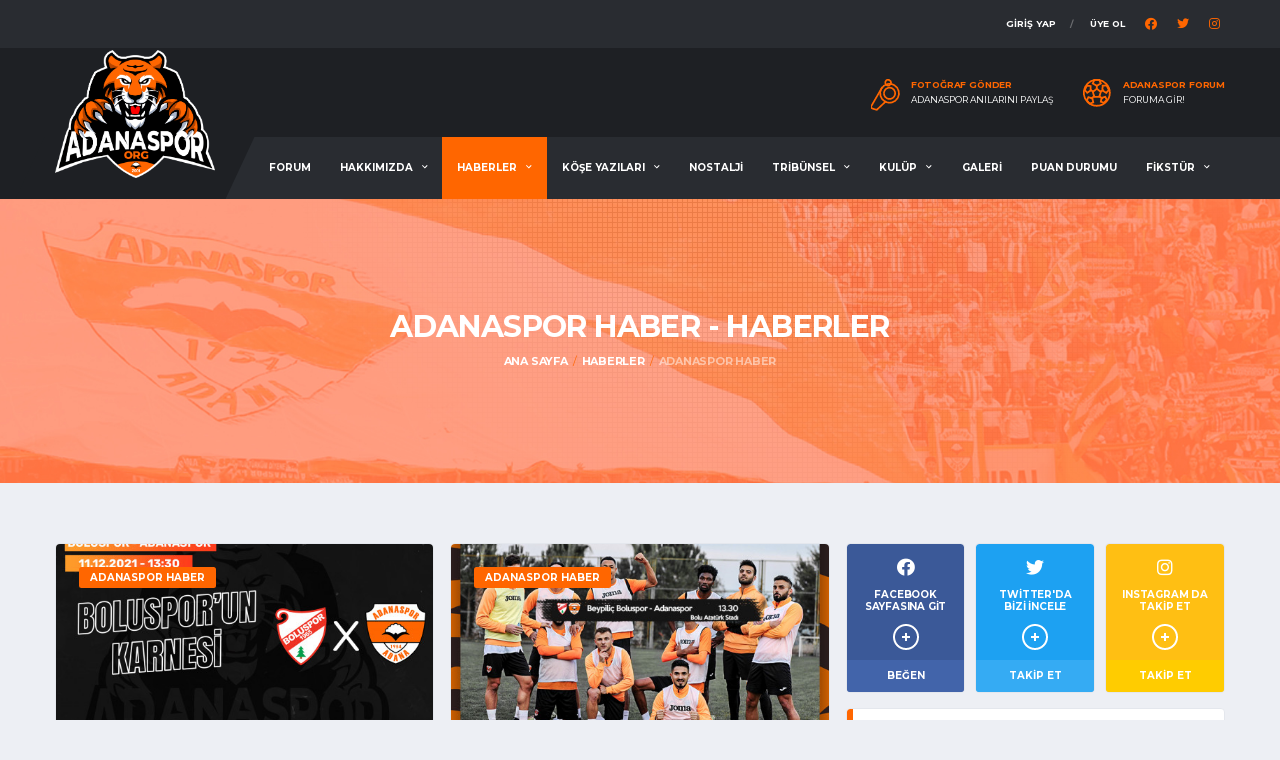

--- FILE ---
content_type: text/html; charset=UTF-8
request_url: https://adanaspor.org/haberler/adanaspor-haber?page=14
body_size: 7792
content:
<!DOCTYPE html>
<html lang="tr">
<head>

    <!-- Basic Page Needs
    ================================================== -->
     <title>Adanaspor Haber - Haberler | Adanaspor.org</title>
<meta name="description" content="Adanaspor Haber Haberleri">

<meta property="og:title" content="Adanaspor Haber - Haberler | Adanaspor.org">
<meta property="og:description" content="Adanaspor Haber Haberleri">
<meta property="og:image" content="https://adanaspor.org/assets/images/soccer/logo@2x.png">
<meta property="og:url" content="https://adanaspor.org/haberler/adanaspor-haber">


<meta name="twitter:title" content="Adanaspor Haber - Haberler | Adanaspor.org">
<meta name="twitter:description" content="Adanaspor Haber Haberleri">
<meta name="twitter:image" content="https://adanaspor.org/assets/images/soccer/logo@2x.png">
<meta name="twitter:card" content="https://adanaspor.org/assets/images/soccer/logo@2x.png"> 
    <meta charset="utf-8">
    <meta http-equiv="X-UA-Compatible" content="IE=edge">
    <meta name="author" content="MIA DIGITAL SOLUTIONS">
    <meta name="apple-itunes-app" content="app-id=1537335776">

    <!-- Favicons
    ================================================== -->
    <link rel="apple-touch-icon" sizes="57x57" href="/apple-icon-57x57.png">
    <link rel="apple-touch-icon" sizes="60x60" href="/apple-icon-60x60.png">
    <link rel="apple-touch-icon" sizes="72x72" href="/apple-icon-72x72.png">
    <link rel="apple-touch-icon" sizes="76x76" href="/apple-icon-76x76.png">
    <link rel="apple-touch-icon" sizes="114x114" href="/apple-icon-114x114.png">
    <link rel="apple-touch-icon" sizes="120x120" href="/apple-icon-120x120.png">
    <link rel="apple-touch-icon" sizes="144x144" href="/apple-icon-144x144.png">
    <link rel="apple-touch-icon" sizes="152x152" href="/apple-icon-152x152.png">
    <link rel="apple-touch-icon" sizes="180x180" href="/apple-icon-180x180.png">
    <link rel="icon" type="image/png" sizes="192x192"  href="/android-icon-192x192.png">
    <link rel="icon" type="image/png" sizes="32x32" href="/favicon-32x32.png">
    <link rel="icon" type="image/png" sizes="96x96" href="/favicon-96x96.png">
    <link rel="icon" type="image/png" sizes="16x16" href="/favicon-16x16.png">
    <link rel="manifest" href="/manifest.json">
    <meta name="msapplication-TileColor" content="#ef7d00">
    <meta name="msapplication-TileImage" content="/ms-icon-144x144.png">
    <meta name="theme-color" content="#ef7d00">
    <meta name="csrf-token" content="fpgYqs2jCxCfRN7uHQRQ1sJDOzX3YL682ojIS63E">

    <!-- Mobile Specific Metas
    ================================================== -->
    <meta name="viewport" content="width=device-width,initial-scale=1.0,maximum-scale=1.0,user-scalable=0">

    <!-- Google Web Fonts
    ================================================== -->
    <link href="https://fonts.googleapis.com/css?family=Montserrat:400,700%7CSource+Sans+Pro:400,700" rel="stylesheet">

    <!-- CSS
    ================================================== -->
    <!-- Vendor CSS -->
    <link href="https://adanaspor.org/assets/vendor/bootstrap/css/bootstrap.css" rel="stylesheet">
    <link href="https://adanaspor.org/assets/fonts/font-awesome/css/all.min.css" rel="stylesheet">
    <link href="https://adanaspor.org/assets/fonts/simple-line-icons/css/simple-line-icons.css" rel="stylesheet">
    <link href="https://adanaspor.org/assets/vendor/magnific-popup/dist/magnific-popup.css" rel="stylesheet">
    <link href="https://adanaspor.org/assets/vendor/slick/slick.css" rel="stylesheet">

    <!-- Template CSS-->
    <link href="https://adanaspor.org/assets/css/adanaspor.css?v=11" rel="stylesheet">
    <link rel="stylesheet" href="https://cdn.jsdelivr.net/npm/@sweetalert2/theme-dark@3/dark.css">

    <!-- Custom CSS-->
    <link href="https://adanaspor.org/assets/css/custom.css?v=9" rel="stylesheet">

        <style>
        .widget-standings .table-standings>tbody>tr>td:first-child>.for-home.team-meta:before {
            content: '';
        }
    </style>
</head>
<body data-template="template-soccer">
<div class="site-wrapper clearfix">
    <div class="site-overlay"></div>

     <!-- Header
    ================================================== -->

<!-- Header Mobile -->
<div class="header-mobile clearfix" id="header-mobile">
    <div class="header-mobile__logo">
        <a href="https://adanaspor.org"><img src="/assets/images/soccer/adana-logoorg.png?v=2" alt="Adanaspor.org" class="header-mobile__logo-img"></a>
    </div>
    <div class="header-mobile__inner">
        <a id="header-mobile__toggle" class="burger-menu-icon"><span class="burger-menu-icon__line"></span></a>
    </div>
</div>

<!-- Header Desktop -->
<header class="header header--layout-1">

    <!-- Header Top Bar -->
    <div class="header__top-bar clearfix">
        <div class="container">
            <div class="header__top-bar-inner">
                <!-- Account Navigation -->
                <ul class="nav-account" style="margin-right: 20px">
                                            <li class="nav-account__item"><a href="https://adanaspor.org/login" >GİRİŞ Yap</a></li>
                        <li class="nav-account__item"><a href="https://adanaspor.org/register">Üye Ol</a></li>
                    
                </ul>
                <ul class="social-links social-links--inline text-right">
                    <li class="social-links__item">
                        <a href="https://facebook.com/adanasporapp" class="social-links__link" data-toggle="tooltip" data-placement="bottom" title="Facebook"><i class="fab fa-facebook"></i></a>
                    </li>
                    <li class="social-links__item">
                        <a href="https://twitter.com/adanasporapp" class="social-links__link" data-toggle="tooltip" data-placement="bottom" title="Twitter"><i class="fab fa-twitter"></i></a>
                    </li>
                    <li class="social-links__item">
                        <a href="https://instagram.com/adanasporapp" class="social-links__link" data-toggle="tooltip" data-placement="bottom" title="Instagram"><i class="fab fa-instagram"></i></a>
                    </li>
                </ul>

                <!-- Account Navigation / End -->
            </div>
        </div>
    </div>
    <!-- Header Top Bar / End -->

    <!-- Header Secondary -->
    <div class="header__secondary">
        <div class="container">
            <ul class="info-block info-block--header">

                <li class="info-block__item info-block__item--contact-secondary">
                    <svg role="img" class="df-icon df-icon--whistle">
                        <use xlink:href="/assets/images/icons-soccer.svg#whistle"/>
                    </svg>
                    <h6 class="info-block__heading">Fotoğraf Gönder</h6>
                    <a class="info-block__link" href="https://adanaspor.org/fotograf-yukle">Adanaspor Anılarını Paylaş</a>
                </li>
                <li class="info-block__item info-block__item--contact-secondary">
                    <svg role="img" class="df-icon df-icon--soccer-ball">
                        <use xlink:href="/assets/images/icons-soccer.svg#soccer-ball"/>
                    </svg>
                    <h6 class="info-block__heading">ADANASPOR FORUM</h6>
                    <a class="info-block__link" href="https://adanaspor.org/forum">Foruma Gir!</a>
                </li>

            </ul>
        </div>
    </div>
    <!-- Header Secondary / End -->

    <!-- Header Primary -->
    <div class="header__primary">
        <div class="container">
            <div class="header__primary-inner">

                <!-- Header Logo -->
                <div class="header-logo" style="max-width: 160px">
                    <a href="https://adanaspor.org"><img src="/assets/images/soccer/adana-logoorg.png?v=2" alt="Adanaspor.org" class="header-logo__img"></a>
                </div>
                <!-- Header Logo / End -->

                <!-- Main Navigation -->
                 <nav class="main-nav clearfix">
    <ul class="main-nav__list">
        <li  class="d-lg-none d-xl-inline-block">
            <a href="https://adanaspor.org/forum">FORUM</a>
        </li>
                                    <li >
                    <a href="#">HAKKIMIZDA</a>
                    <ul class="main-nav__sub">
                                                    <li><a href="https://adanaspor.org/icerik/hakkimizda/biz-kimiz">BİZ KİMİZ</a>
                                                    <li><a href="https://adanaspor.org/icerik/hakkimizda/vizyon-misyon">VİZYON &amp; MİSYON</a>
                                                    <li><a href="https://adanaspor.org/icerik/hakkimizda/sosyal-medya-hesaplarimiz">SOSYAL MEDYA HESAPLARIMIZ</a>
                                                <li><a href="https://adanaspor.org/forum">Forum</a>
                        <li><a href="https://adanaspor.org/iletisim">İletişim</a>
                    </ul>
                </li>
                                                                    <li class=active><a href="https://adanaspor.org/haberler">HABERLER</a>
            <ul class="main-nav__sub">
                                    <li><a href="https://adanaspor.org/haberler/adanaspor-haber">Adanaspor Haber</a>
                                            </li>
                                    <li><a href="https://adanaspor.org/haberler/video-haber">Video Haber</a>
                                            </li>
                                    <li><a href="https://adanaspor.org/haberler/tribun-haber">Tribün Haber</a>
                                            </li>
                            </ul>
        </li>
        <li >
            <a href="https://adanaspor.org/kose-yazilari">KÖŞE YAZILARI</a>
            <ul class="main-nav__sub">
                                    <li><a href="https://adanaspor.org/kose-yazilari/yazarlar/hakan-tabakan">Hakan Tabakan</a>
                                    <li><a href="https://adanaspor.org/kose-yazilari/yazarlar/serkan-senyurek">Serkan Şenyürek</a>
                                    <li><a href="https://adanaspor.org/kose-yazilari/yazarlar/ahmet-gultekin">Ahmet Gültekin</a>
                                    <li><a href="https://adanaspor.org/kose-yazilari/yazarlar/halit-gurer">Halit Gürer</a>
                                    <li><a href="https://adanaspor.org/kose-yazilari/yazarlar/ali-aydin-altunkan">Ali Aydın Altunkan</a>
                                    <li><a href="https://adanaspor.org/kose-yazilari/yazarlar/misafir-yazar">Misafir Yazar</a>
                            </ul>
        </li>
        <li >
            <a href="https://adanaspor.org/nostalji">NOSTALJİ</a>
        </li>
                                                                            <li >
                        <a href="#">TRİBÜNSEL</a>
                        <ul class="main-nav__sub">
                                                            <li><a href="https://adanaspor.org/icerik/tribunsel/turuncu-tv">TURUNCU TV</a>
                                                            <li><a href="https://adanaspor.org/icerik/tribunsel/pankartlarimiz">PANKARTLARIMIZ</a>
                                                            <li><a href="https://adanaspor.org/icerik/tribunsel/bestelerimiz">BESTELERİMİZ</a>
                                                                                        <li><a href="https://adanaspor.org/fanzin">FANZİN</a></li>
                                                    </ul>
                    </li>
                
                                                                    <li >
                        <a href="#">KULÜP</a>
                        <ul class="main-nav__sub">
                                                            <li><a href="https://adanaspor.org/icerik/kulup/tarihce">TARİHÇE</a>
                                                                                        <li><a href="https://adanaspor.org/kulup/yonetim-kurulu">YÖNETİM KURULU</a>
                                                            <li><a href="https://adanaspor.org/kulup/teknik-heyet">TEKNİK HEYET</a>
                                                            <li><a href="https://adanaspor.org/kulup/takim-kadrosu">TAKIM KADROSU</a>
                                                    </ul>
                    </li>
                
                    
        <li >
            <a href="https://adanaspor.org/fotograf-galerisi">GALERİ</a>
        </li>
        <li >
            <a href="https://adanaspor.org/puan-durumu">PUAN DURUMU</a>
        </li>
        <li >
            <a href="#">FİKSTÜR</a>
            <ul class="main-nav__sub">
                                    <li><a href="https://adanaspor.org/fikstur/tff-1-lig">TFF 1. Lig</a>
                            </ul>
        </li>
    </ul>
</nav> 
                <!-- Main Navigation / End -->
            </div>
        </div>
    </div>
    <!-- Header Primary / End -->

</header>
<!-- Header / End -->
 
         <div class="page-heading" style="background-image: url('/assets/images/breadcrumb.jpg')">
    <div class="container">
        <div class="row">
            <div class="col-md-10 offset-md-1">
                <h1 class="page-heading__title">Adanaspor Haber - Haberler</h1>
                <ol class="page-heading__breadcrumb breadcrumb">
        
                            <li class="breadcrumb-item"><a href="https://adanaspor.org">Ana Sayfa</a></li>
            
        
                            <li class="breadcrumb-item"><a href="https://adanaspor.org/haberler">Haberler</a></li>
            
        
                            <li class="breadcrumb-item active" aria-current="page">Adanaspor Haber</li>
            
            </ol>


            </div>
        </div>
    </div>
</div>
 
    <div class="site-content">
        <div class="container">
            <div class="row">
                <!-- Content -->
                <div class="content col-lg-8">
                          <!-- Posts Grid -->
    <div class="posts posts--cards post-grid post-grid--2cols post-grid--fitRows row">
                    <div class="post-grid__item col-sm-6">
                <div class="posts__item posts__item--card posts__item--category-1 card">
                    <figure class="posts__thumb">
                        <div class="posts__cat">
                            <span class="label posts__cat-label">Adanaspor Haber</span>
                        </div>
                        <a href="https://adanaspor.org/haber/adanaspor-haber/rakip-bolusporun-karnesi"><img src="https://adanaspor.org/storage/1326/conversions/rakip-bolusporun-karnesi-thumb.jpg" alt="RAKİP BOLUSPOR&#039;UN KARNESİ"></a>
                    </figure>
                    <div class="posts__inner card__content">
                        <time datetime="2021-12-11" class="posts__date">11/12/2021</time>
                        <h6 class="posts__title"><a href="https://adanaspor.org/haber/adanaspor-haber/rakip-bolusporun-karnesi">RAKİP BOLUSPOR&#039;UN KARNESİ</a></h6>
                        <div class="posts__excerpt">
                            Turuncu beyazlı ekibimiz bu sezon evinde hiç kaybetmeyen Boluspor&#039;un serisini bozmak için mücadele edecek.
                        </div>
                    </div>
                    <footer class="posts__footer card__footer">
                        <div class="post-author">
                        </div>
                        <ul class="post__meta meta">
                            <li class="meta__item meta__item--views">2010</li>
                            <li class="meta__item meta__item--likes"><a href="#"><i class="meta-like icon-heart"></i> 0</a></li>
                            <li class="meta__item meta__item--comments"><a href="#">0</a></li>
                        </ul>
                    </footer>
                </div>
            </div>
                    <div class="post-grid__item col-sm-6">
                <div class="posts__item posts__item--card posts__item--category-1 card">
                    <figure class="posts__thumb">
                        <div class="posts__cat">
                            <span class="label posts__cat-label">Adanaspor Haber</span>
                        </div>
                        <a href="https://adanaspor.org/haber/adanaspor-haber/kaplan-boluda"><img src="https://adanaspor.org/storage/1324/conversions/kaplan-boluda-thumb.jpg" alt="KAPLAN BOLU&#039;DA"></a>
                    </figure>
                    <div class="posts__inner card__content">
                        <time datetime="2021-12-10" class="posts__date">10/12/2021</time>
                        <h6 class="posts__title"><a href="https://adanaspor.org/haber/adanaspor-haber/kaplan-boluda">KAPLAN BOLU&#039;DA</a></h6>
                        <div class="posts__excerpt">
                            Maç hazırlıklarını tamamlayarak bugün Bolu’ya geçen Toros Kaplan konakladığı otelde maç saatini bekliyor.
                        </div>
                    </div>
                    <footer class="posts__footer card__footer">
                        <div class="post-author">
                        </div>
                        <ul class="post__meta meta">
                            <li class="meta__item meta__item--views">1990</li>
                            <li class="meta__item meta__item--likes"><a href="#"><i class="meta-like icon-heart"></i> 0</a></li>
                            <li class="meta__item meta__item--comments"><a href="#">0</a></li>
                        </ul>
                    </footer>
                </div>
            </div>
                    <div class="post-grid__item col-sm-6">
                <div class="posts__item posts__item--card posts__item--category-1 card">
                    <figure class="posts__thumb">
                        <div class="posts__cat">
                            <span class="label posts__cat-label">Adanaspor Haber</span>
                        </div>
                        <a href="https://adanaspor.org/haber/adanaspor-haber/adanasporumuzda-bolu-hazirliklari-suruyor"><img src="https://adanaspor.org/storage/1323/conversions/adanasporumuzda-bolu-hazirliklari-suruyor-thumb.jpg" alt="ADANASPOR&#039;UMUZDA BOLU HAZIRLIKLARI SÜRÜYOR"></a>
                    </figure>
                    <div class="posts__inner card__content">
                        <time datetime="2021-12-08" class="posts__date">08/12/2021</time>
                        <h6 class="posts__title"><a href="https://adanaspor.org/haber/adanaspor-haber/adanasporumuzda-bolu-hazirliklari-suruyor">ADANASPOR&#039;UMUZDA BOLU HAZIRLIKLARI SÜRÜYOR</a></h6>
                        <div class="posts__excerpt">
                            Adanaspor’umuzda Cumartesi günü oynanacak zorlu Boluspor maçının hazırlıkları sürüyor. Yoğun yağmur altında yaptığı idmanda önce 5’e 2 çalışan takımımız, ardından taktik ağırlıklı çift kaleyle çalışmalarına devam etti.
                        </div>
                    </div>
                    <footer class="posts__footer card__footer">
                        <div class="post-author">
                        </div>
                        <ul class="post__meta meta">
                            <li class="meta__item meta__item--views">1944</li>
                            <li class="meta__item meta__item--likes"><a href="#"><i class="meta-like icon-heart"></i> 0</a></li>
                            <li class="meta__item meta__item--comments"><a href="#">0</a></li>
                        </ul>
                    </footer>
                </div>
            </div>
                    <div class="post-grid__item col-sm-6">
                <div class="posts__item posts__item--card posts__item--category-1 card">
                    <figure class="posts__thumb">
                        <div class="posts__cat">
                            <span class="label posts__cat-label">Adanaspor Haber</span>
                        </div>
                        <a href="https://adanaspor.org/haber/adanaspor-haber/gelisim-liglerinde-isler-yolunda-gitmiyor"><img src="https://adanaspor.org/storage/1320/conversions/gelisim-liglerinde-isler-yolunda-gitmiyor-thumb.jpg" alt="GELİŞİM LİGLERİNDE İŞLER YOLUNDA GİTMİYOR"></a>
                    </figure>
                    <div class="posts__inner card__content">
                        <time datetime="2021-12-05" class="posts__date">05/12/2021</time>
                        <h6 class="posts__title"><a href="https://adanaspor.org/haber/adanaspor-haber/gelisim-liglerinde-isler-yolunda-gitmiyor">GELİŞİM LİGLERİNDE İŞLER YOLUNDA GİTMİYOR</a></h6>
                        <div class="posts__excerpt">
                            Sonuçlarına ulaşmada oldukça güçlük çektiğimiz Gelişim Liglerinde işler bu hafta da yolunda gitmedi.
                        </div>
                    </div>
                    <footer class="posts__footer card__footer">
                        <div class="post-author">
                        </div>
                        <ul class="post__meta meta">
                            <li class="meta__item meta__item--views">2137</li>
                            <li class="meta__item meta__item--likes"><a href="#"><i class="meta-like icon-heart"></i> 0</a></li>
                            <li class="meta__item meta__item--comments"><a href="#">0</a></li>
                        </ul>
                    </footer>
                </div>
            </div>
                    <div class="post-grid__item col-sm-6">
                <div class="posts__item posts__item--card posts__item--category-1 card">
                    <figure class="posts__thumb">
                        <div class="posts__cat">
                            <span class="label posts__cat-label">Adanaspor Haber</span>
                        </div>
                        <a href="https://adanaspor.org/haber/adanaspor-haber/turuncu-yarinlarimizin-passoligleri-hazir"><img src="https://adanaspor.org/storage/1319/conversions/turuncu-yarinlarimizin-passoligleri-hazir-thumb.jpg" alt="TURUNCU YARINLARIMIZIN PASSOLİGLERİ HAZIR!"></a>
                    </figure>
                    <div class="posts__inner card__content">
                        <time datetime="2021-12-02" class="posts__date">02/12/2021</time>
                        <h6 class="posts__title"><a href="https://adanaspor.org/haber/adanaspor-haber/turuncu-yarinlarimizin-passoligleri-hazir">TURUNCU YARINLARIMIZIN PASSOLİGLERİ HAZIR!</a></h6>
                        <div class="posts__excerpt">
                            Adanaspor.org olarak 100&#039;ün üzerinde öğrencinin passolig çıkartmasına ve yenilemesine destek olduk.
                        </div>
                    </div>
                    <footer class="posts__footer card__footer">
                        <div class="post-author">
                        </div>
                        <ul class="post__meta meta">
                            <li class="meta__item meta__item--views">2279</li>
                            <li class="meta__item meta__item--likes"><a href="#"><i class="meta-like icon-heart"></i> 1</a></li>
                            <li class="meta__item meta__item--comments"><a href="#">2</a></li>
                        </ul>
                    </footer>
                </div>
            </div>
                    <div class="post-grid__item col-sm-6">
                <div class="posts__item posts__item--card posts__item--category-1 card">
                    <figure class="posts__thumb">
                        <div class="posts__cat">
                            <span class="label posts__cat-label">Adanaspor Haber</span>
                        </div>
                        <a href="https://adanaspor.org/haber/adanaspor-haber/kaplan-kupaya-veda-etti"><img src="https://adanaspor.org/storage/1318/conversions/kaplan-kupaya-veda-etti-thumb.jpg" alt="KAPLAN KUPAYA VEDA ETTİ"></a>
                    </figure>
                    <div class="posts__inner card__content">
                        <time datetime="2021-12-01" class="posts__date">01/12/2021</time>
                        <h6 class="posts__title"><a href="https://adanaspor.org/haber/adanaspor-haber/kaplan-kupaya-veda-etti">KAPLAN KUPAYA VEDA ETTİ</a></h6>
                        <div class="posts__excerpt">
                            Adanaspor&#039;umuz bugün oynadığı karşılaşmada Kocaelispor&#039;a 1-2 mağlup olarak kupaya veda etti.
                        </div>
                    </div>
                    <footer class="posts__footer card__footer">
                        <div class="post-author">
                        </div>
                        <ul class="post__meta meta">
                            <li class="meta__item meta__item--views">1969</li>
                            <li class="meta__item meta__item--likes"><a href="#"><i class="meta-like icon-heart"></i> 1</a></li>
                            <li class="meta__item meta__item--comments"><a href="#">0</a></li>
                        </ul>
                    </footer>
                </div>
            </div>
                    <div class="post-grid__item col-sm-6">
                <div class="posts__item posts__item--card posts__item--category-1 card">
                    <figure class="posts__thumb">
                        <div class="posts__cat">
                            <span class="label posts__cat-label">Adanaspor Haber</span>
                        </div>
                        <a href="https://adanaspor.org/haber/adanaspor-haber/kupada-rakip-kocaelispor"><img src="https://adanaspor.org/storage/1317/conversions/kupada-rakip-kocaelispor-thumb.jpg" alt="KUPADA RAKİP KOCAELİSPOR"></a>
                    </figure>
                    <div class="posts__inner card__content">
                        <time datetime="2021-12-01" class="posts__date">01/12/2021</time>
                        <h6 class="posts__title"><a href="https://adanaspor.org/haber/adanaspor-haber/kupada-rakip-kocaelispor">KUPADA RAKİP KOCAELİSPOR</a></h6>
                        <div class="posts__excerpt">
                            Adanaspor&#039;umuz, bugün kendi sahasında oynayacağı Ziraat Türkiye Kupası maçında Kocaelispor&#039;u ağırlayacak.
                        </div>
                    </div>
                    <footer class="posts__footer card__footer">
                        <div class="post-author">
                        </div>
                        <ul class="post__meta meta">
                            <li class="meta__item meta__item--views">1972</li>
                            <li class="meta__item meta__item--likes"><a href="#"><i class="meta-like icon-heart"></i> 0</a></li>
                            <li class="meta__item meta__item--comments"><a href="#">0</a></li>
                        </ul>
                    </footer>
                </div>
            </div>
                    <div class="post-grid__item col-sm-6">
                <div class="posts__item posts__item--card posts__item--category-1 card">
                    <figure class="posts__thumb">
                        <div class="posts__cat">
                            <span class="label posts__cat-label">Adanaspor Haber</span>
                        </div>
                        <a href="https://adanaspor.org/haber/adanaspor-haber/samsundan-puansiz-donuyoruz"><img src="https://adanaspor.org/storage/1314/conversions/samsundan-puansiz-donuyoruz-thumb.jpg" alt="SAMSUN&#039;DAN PUANSIZ DÖNÜYORUZ"></a>
                    </figure>
                    <div class="posts__inner card__content">
                        <time datetime="2021-11-27" class="posts__date">27/11/2021</time>
                        <h6 class="posts__title"><a href="https://adanaspor.org/haber/adanaspor-haber/samsundan-puansiz-donuyoruz">SAMSUN&#039;DAN PUANSIZ DÖNÜYORUZ</a></h6>
                        <div class="posts__excerpt">
                            Adanaspor’umuz 14. hafta mücadelesinde deplasmanda Samsunspor’la oynadığı karşılaşmada sahadan 1-0 mağlup ayrıldı. 
                        </div>
                    </div>
                    <footer class="posts__footer card__footer">
                        <div class="post-author">
                        </div>
                        <ul class="post__meta meta">
                            <li class="meta__item meta__item--views">2254</li>
                            <li class="meta__item meta__item--likes"><a href="#"><i class="meta-like icon-heart"></i> 2</a></li>
                            <li class="meta__item meta__item--comments"><a href="#">0</a></li>
                        </ul>
                    </footer>
                </div>
            </div>
                    <div class="post-grid__item col-sm-6">
                <div class="posts__item posts__item--card posts__item--category-1 card">
                    <figure class="posts__thumb">
                        <div class="posts__cat">
                            <span class="label posts__cat-label">Adanaspor Haber</span>
                        </div>
                        <a href="https://adanaspor.org/haber/adanaspor-haber/kaplan-52-randevuya-hazir"><img src="https://adanaspor.org/storage/1313/conversions/kaplan-52-randevuya-hazir-thumb.jpg" alt="KAPLAN 52. RANDEVUYA HAZIR"></a>
                    </figure>
                    <div class="posts__inner card__content">
                        <time datetime="2021-11-26" class="posts__date">26/11/2021</time>
                        <h6 class="posts__title"><a href="https://adanaspor.org/haber/adanaspor-haber/kaplan-52-randevuya-hazir">KAPLAN 52. RANDEVUYA HAZIR</a></h6>
                        <div class="posts__excerpt">
                            Toros Kaplan, seriyi sürdürmenin peşinde.
                        </div>
                    </div>
                    <footer class="posts__footer card__footer">
                        <div class="post-author">
                        </div>
                        <ul class="post__meta meta">
                            <li class="meta__item meta__item--views">2169</li>
                            <li class="meta__item meta__item--likes"><a href="#"><i class="meta-like icon-heart"></i> 1</a></li>
                            <li class="meta__item meta__item--comments"><a href="#">0</a></li>
                        </ul>
                    </footer>
                </div>
            </div>
                    <div class="post-grid__item col-sm-6">
                <div class="posts__item posts__item--card posts__item--category-1 card">
                    <figure class="posts__thumb">
                        <div class="posts__cat">
                            <span class="label posts__cat-label">Adanaspor Haber</span>
                        </div>
                        <a href="https://adanaspor.org/haber/adanaspor-haber/samsunspor-macinin-hakemi-degisti"><img src="https://adanaspor.org/storage/1312/conversions/samsunspor-macinin-hakemi-degisti-thumb.jpg" alt="SAMSUNSPOR MAÇININ HAKEMİ DEĞİŞTİ"></a>
                    </figure>
                    <div class="posts__inner card__content">
                        <time datetime="2021-11-26" class="posts__date">26/11/2021</time>
                        <h6 class="posts__title"><a href="https://adanaspor.org/haber/adanaspor-haber/samsunspor-macinin-hakemi-degisti">SAMSUNSPOR MAÇININ HAKEMİ DEĞİŞTİ</a></h6>
                        <div class="posts__excerpt">
                            Spor Toto 1. Lig’in 14. haftasında oynanacak olan Samsunspor – Adanaspor maçında yardımcı hakem değişikliği yapıldı.
                        </div>
                    </div>
                    <footer class="posts__footer card__footer">
                        <div class="post-author">
                        </div>
                        <ul class="post__meta meta">
                            <li class="meta__item meta__item--views">2140</li>
                            <li class="meta__item meta__item--likes"><a href="#"><i class="meta-like icon-heart"></i> 1</a></li>
                            <li class="meta__item meta__item--comments"><a href="#">0</a></li>
                        </ul>
                    </footer>
                </div>
            </div>
            </div>
    <!-- Post Grid / End -->

    <!-- Post Pagination -->
    <nav class="post-pagination" aria-label="Blog navigation">
        <ul class="pagination pagination--condensed pagination--lg justify-content-center">
                            <li class="page-item">
                    <a class="page-link" href="https://adanaspor.org/haberler/adanaspor-haber?page=13"><i class="fas fa-chevron-left"></i></a>
                </li>
                                                                                                                                <li class="page-item"><a class="page-link" href="https://adanaspor.org/haberler/adanaspor-haber?page=1">1</a></li>
                                                                                                <li class="page-item"><a class="page-link" href="https://adanaspor.org/haberler/adanaspor-haber?page=2">2</a></li>
                                                                                                            <li class="page-item"><a class="page-link" href="#">...</a></li>
                                                                                                                                                    <li class="page-item"><a class="page-link" href="https://adanaspor.org/haberler/adanaspor-haber?page=11">11</a></li>
                                                                                                <li class="page-item"><a class="page-link" href="https://adanaspor.org/haberler/adanaspor-haber?page=12">12</a></li>
                                                                                                <li class="page-item"><a class="page-link" href="https://adanaspor.org/haberler/adanaspor-haber?page=13">13</a></li>
                                                                                                <li class="page-item active"><span class="page-link">14</span></li>
                                                                                                <li class="page-item"><a class="page-link" href="https://adanaspor.org/haberler/adanaspor-haber?page=15">15</a></li>
                                                                                                <li class="page-item"><a class="page-link" href="https://adanaspor.org/haberler/adanaspor-haber?page=16">16</a></li>
                                                                                                <li class="page-item"><a class="page-link" href="https://adanaspor.org/haberler/adanaspor-haber?page=17">17</a></li>
                                                                                                            <li class="page-item"><a class="page-link" href="#">...</a></li>
                                                                                                                                                    <li class="page-item"><a class="page-link" href="https://adanaspor.org/haberler/adanaspor-haber?page=37">37</a></li>
                                                                                                <li class="page-item"><a class="page-link" href="https://adanaspor.org/haberler/adanaspor-haber?page=38">38</a></li>
                                                                        
                            <li class="page-item">
                    <a class="page-link" href="https://adanaspor.org/haberler/adanaspor-haber?page=15"><i class="fas fa-chevron-right"></i></a>
                </li>
            
        </ul>
    </nav>

                </div>
                 <div id="sidebar" class="sidebar col-lg-4">

            <aside class="widget widget--sidebar widget-social widget-social--condensed">
            <a href="https://facebook.com/adanasporapp" class="btn-social-counter btn-social-counter--fb" target="_blank">
                <div class="btn-social-counter__icon">
                    <i class="fab fa-facebook"></i>
                </div>
                <h6 class="btn-social-counter__title">Facebook Sayfasına Git</h6>
                <span class="btn-social-counter__count"><span class="btn-social-counter__count-num"></span> Beğen</span>
                <span class="btn-social-counter__add-icon"></span>
            </a>
            <a href="https://twitter.com/adanasporapp" class="btn-social-counter btn-social-counter--twitter" target="_blank">
                <div class="btn-social-counter__icon">
                    <i class="fab fa-twitter"></i>
                </div>
                <h6 class="btn-social-counter__title">Twitter'da Bizi İncele</h6>
                <span class="btn-social-counter__count"><span class="btn-social-counter__count-num"></span> Takip Et</span>
                <span class="btn-social-counter__add-icon"></span>
            </a>
            <a href="https://instagram.com/adanasporapp" class="btn-social-counter btn-social-counter--rss" target="_blank">
                <div class="btn-social-counter__icon">
                    <i class="fab fa-instagram"></i>
                </div>
                <h6 class="btn-social-counter__title">INSTAGRAM DA TAKİP ET</h6>
                <span class="btn-social-counter__count"><span class="btn-social-counter__count-num"></span> TAKİP ET</span>
                <span class="btn-social-counter__add-icon"></span>
            </a>
        </aside>
    <aside class="widget widget--sidebar card widget-popular-posts">
        <div class="widget__title card__header">
            <h4>KÖŞE YAZILARI</h4>
        </div>
        <div class="widget__content card__content">
            <ul class="posts posts--simple-list">

                                    <li class="posts__item posts__item--category-1">
                        <figure class="posts__thumb">
                            <a href="https://adanaspor.org/kose-yazilari/bir-sey-degisti-her-sey-degisti"><img style="width: 100px" src="https://adanaspor.org/storage/1638/conversions/bir-sey-degisti-her-sey-degisti-thumb.jpg" alt="Misafir Yazar"></a>
                        </figure>
                        <div class="posts__inner">
                            <div class="posts__cat">
                                <a href="https://adanaspor.org/kose-yazilari/yazarlar/misafir-yazar" class="label posts__cat-label">Misafir Yazar</a>
                            </div>
                            <h6 class="posts__title"><a href="https://adanaspor.org/kose-yazilari/bir-sey-degisti-her-sey-degisti">Bir Şey Değişti, Her Şey Değişti!</a></h6>
                            <time datetime="2025-01-11" class="posts__date">11/01/2025</time>
                        </div>
                    </li>
                                    <li class="posts__item posts__item--category-1">
                        <figure class="posts__thumb">
                            <a href="https://adanaspor.org/kose-yazilari/efsane-baskan-olacakken"><img style="width: 100px" src="https://adanaspor.org/storage/1597/conversions/efsane-baskan-olacakken-thumb.jpg" alt="Misafir Yazar"></a>
                        </figure>
                        <div class="posts__inner">
                            <div class="posts__cat">
                                <a href="https://adanaspor.org/kose-yazilari/yazarlar/misafir-yazar" class="label posts__cat-label">Misafir Yazar</a>
                            </div>
                            <h6 class="posts__title"><a href="https://adanaspor.org/kose-yazilari/efsane-baskan-olacakken">EFSANE BAŞKAN OLACAKKEN</a></h6>
                            <time datetime="2022-10-06" class="posts__date">06/10/2022</time>
                        </div>
                    </li>
                                    <li class="posts__item posts__item--category-1">
                        <figure class="posts__thumb">
                            <a href="https://adanaspor.org/kose-yazilari/mac-yazisi-degil"><img style="width: 100px" src="https://adanaspor.org/storage/1593/conversions/mac-yazisi-degil-thumb.jpg" alt="Hakan Tabakan"></a>
                        </figure>
                        <div class="posts__inner">
                            <div class="posts__cat">
                                <a href="https://adanaspor.org/kose-yazilari/yazarlar/hakan-tabakan" class="label posts__cat-label">Hakan Tabakan</a>
                            </div>
                            <h6 class="posts__title"><a href="https://adanaspor.org/kose-yazilari/mac-yazisi-degil">MAÇ YAZISI DEĞİL!</a></h6>
                            <time datetime="2022-09-12" class="posts__date">12/09/2022</time>
                        </div>
                    </li>
                                    <li class="posts__item posts__item--category-1">
                        <figure class="posts__thumb">
                            <a href="https://adanaspor.org/kose-yazilari/bu-bir-kurtulus-savasidir"><img style="width: 100px" src="https://adanaspor.org/storage/1577/conversions/bu-bir-kurtulus-savasidir-thumb.jpg" alt="Hakan Tabakan"></a>
                        </figure>
                        <div class="posts__inner">
                            <div class="posts__cat">
                                <a href="https://adanaspor.org/kose-yazilari/yazarlar/hakan-tabakan" class="label posts__cat-label">Hakan Tabakan</a>
                            </div>
                            <h6 class="posts__title"><a href="https://adanaspor.org/kose-yazilari/bu-bir-kurtulus-savasidir">BU BİR KURTULUŞ SAVAŞIDIR</a></h6>
                            <time datetime="2022-08-01" class="posts__date">01/08/2022</time>
                        </div>
                    </li>
                                    <li class="posts__item posts__item--category-1">
                        <figure class="posts__thumb">
                            <a href="https://adanaspor.org/kose-yazilari/yok-olmamak"><img style="width: 100px" src="https://adanaspor.org/storage/1574/conversions/yok-olmamak-kose-yazisi-thumb.jpg" alt="Hakan Tabakan"></a>
                        </figure>
                        <div class="posts__inner">
                            <div class="posts__cat">
                                <a href="https://adanaspor.org/kose-yazilari/yazarlar/hakan-tabakan" class="label posts__cat-label">Hakan Tabakan</a>
                            </div>
                            <h6 class="posts__title"><a href="https://adanaspor.org/kose-yazilari/yok-olmamak">YOK OLMAMAK</a></h6>
                            <time datetime="2022-07-28" class="posts__date">28/07/2022</time>
                        </div>
                    </li>
                            </ul>
        </div>
    </aside>
        

    <!-- Widget: Standings -->
    <aside class="widget card widget--sidebar widget-standings">
        <div class="widget__title card__header card__header--has-btn">
            <h4>PUAN DURUMU</h4>
            <a href="https://adanaspor.org/puan-durumu" class="btn btn-default btn-outline btn-xs card-header__button">Detaylı Gör</a>
        </div>
        <div class="widget__content card__content">
            <div class="table-responsive">
                <table class="table table-hover table-standings">
                    <thead>
                    <tr>
                        <th>#</th>
                        <th>Takım</th>
                        <th>G</th>
                        <th>B</th>
                        <th>M</th>
                        <th>P</th>
                    </tr>
                    </thead>
                    <tbody>
                                                                                            <tr >
                                <td>1</td>
                                <td>
                                    <div class="team-meta for-home">
                                        <figure class="team-meta__logo">
                                            <img src="https://adanaspor.org/storage/1218/conversions/eyupspor-poster.jpg" alt="Eyüpspor">
                                        </figure>
                                        <div class="team-meta__info">

                                            <h6 class="team-meta__name">
                                                <a href="https://adanaspor.org/takimlar/eyupspor">Eyüpspor</a>
                                            </h6>
                                        </div>
                                    </div>
                                </td>
                                <td>4</td>
                                <td>1</td>
                                <td>1</td>
                                <td>41</td>
                            </tr>
                                                    
                                                                        <tr >
                                <td>2</td>
                                <td>
                                    <div class="team-meta for-home">
                                        <figure class="team-meta__logo">
                                            <img src="https://adanaspor.org/storage/393/conversions/yilport-samsunspor-poster.jpg" alt="Yılport Samsunspor">
                                        </figure>
                                        <div class="team-meta__info">

                                            <h6 class="team-meta__name">
                                                <a href="https://adanaspor.org/takimlar/yilport-samsunspor">Yılport Samsunspor</a>
                                            </h6>
                                        </div>
                                    </div>
                                </td>
                                <td>2</td>
                                <td>3</td>
                                <td>1</td>
                                <td>35</td>
                            </tr>
                                                    
                                                                        <tr >
                                <td>3</td>
                                <td>
                                    <div class="team-meta for-home">
                                        <figure class="team-meta__logo">
                                            <img src="https://adanaspor.org/storage/1586/conversions/bodrumspor-as-poster.jpg" alt="Bodrumspor A.Ş.">
                                        </figure>
                                        <div class="team-meta__info">

                                            <h6 class="team-meta__name">
                                                <a href="https://adanaspor.org/takimlar/bodrumspor-as">Bodrumspor A.Ş.</a>
                                            </h6>
                                        </div>
                                    </div>
                                </td>
                                <td>3</td>
                                <td>2</td>
                                <td>1</td>
                                <td>35</td>
                            </tr>
                                                    
                                                                        <tr >
                                <td>4</td>
                                <td>
                                    <div class="team-meta for-home">
                                        <figure class="team-meta__logo">
                                            <img src="https://adanaspor.org/storage/391/conversions/ankara-keciorengucu-poster.jpg" alt="Ankara Keçiörengücü">
                                        </figure>
                                        <div class="team-meta__info">

                                            <h6 class="team-meta__name">
                                                <a href="https://adanaspor.org/takimlar/ankara-keciorengucu">Ankara Keçiörengücü</a>
                                            </h6>
                                        </div>
                                    </div>
                                </td>
                                <td>3</td>
                                <td>2</td>
                                <td>1</td>
                                <td>33</td>
                            </tr>
                                                    
                                                                        <tr >
                                <td>5</td>
                                <td>
                                    <div class="team-meta for-home">
                                        <figure class="team-meta__logo">
                                            <img src="https://adanaspor.org/storage/404/conversions/beypilic-boluspor-poster.jpg" alt="Dyorex Boluspor">
                                        </figure>
                                        <div class="team-meta__info">

                                            <h6 class="team-meta__name">
                                                <a href="https://adanaspor.org/takimlar/dyorex-boluspor">Dyorex Boluspor</a>
                                            </h6>
                                        </div>
                                    </div>
                                </td>
                                <td>3</td>
                                <td>1</td>
                                <td>1</td>
                                <td>33</td>
                            </tr>
                                                    
                                                                        <tr >
                                <td>6</td>
                                <td>
                                    <div class="team-meta for-home">
                                        <figure class="team-meta__logo">
                                            <img src="https://adanaspor.org/storage/1590/conversions/caykur-rizespor-as-poster.jpg" alt="Çaykur Rizespor A.Ş.">
                                        </figure>
                                        <div class="team-meta__info">

                                            <h6 class="team-meta__name">
                                                <a href="https://adanaspor.org/takimlar/caykur-rizespor-as">Çaykur Rizespor A.Ş.</a>
                                            </h6>
                                        </div>
                                    </div>
                                </td>
                                <td>1</td>
                                <td>3</td>
                                <td>1</td>
                                <td>31</td>
                            </tr>
                                                    
                                                                        <tr >
                                <td>7</td>
                                <td>
                                    <div class="team-meta for-home">
                                        <figure class="team-meta__logo">
                                            <img src="https://adanaspor.org/storage/399/conversions/royal-hastanesi-bandirmaspor-poster.jpg" alt="Beyçimento Bandırmaspor">
                                        </figure>
                                        <div class="team-meta__info">

                                            <h6 class="team-meta__name">
                                                <a href="https://adanaspor.org/takimlar/beycimento-bandirmaspor">Beyçimento Bandırmas...</a>
                                            </h6>
                                        </div>
                                    </div>
                                </td>
                                <td>3</td>
                                <td>1</td>
                                <td>1</td>
                                <td>31</td>
                            </tr>
                                                    
                                                                        <tr >
                                <td>8</td>
                                <td>
                                    <div class="team-meta for-home">
                                        <figure class="team-meta__logo">
                                            <img src="https://adanaspor.org/storage/1587/conversions/pendikspor-futbol-as-poster.jpg" alt="Pendikspor Futbol A.Ş.">
                                        </figure>
                                        <div class="team-meta__info">

                                            <h6 class="team-meta__name">
                                                <a href="https://adanaspor.org/takimlar/pendikspor-futbol-as">Pendikspor Futbol A....</a>
                                            </h6>
                                        </div>
                                    </div>
                                </td>
                                <td>2</td>
                                <td>3</td>
                                <td>1</td>
                                <td>30</td>
                            </tr>
                                                    
                                                                                                                                                            
                                                                                                                                                            
                                                                                                                                                            
                                                                                                                                                                                <tr  style="background-color: #ef7d0075" >
                                        <td>12</td>
                                        <td>
                                            <div class="team-meta for-home">
                                                <figure class="team-meta__logo">
                                                    <img src="https://adanaspor.org/storage/735/conversions/adanaspor-as-poster.jpg" alt="Adanaspor A.Ş.">
                                                </figure>
                                                <div class="team-meta__info">
                                                    <h6 class="team-meta__name">
                                                        <a href="https://adanaspor.org/takimlar/adanaspor-as">Adanaspor A.Ş.</a>
                                                    </h6>
                                                </div>
                                            </div>
                                        </td>
                                        <td>1</td>
                                        <td>4</td>
                                        <td>1</td>
                                        <td>21</td>
                                    </tr>
                                                                                    
                                                                                                
                                                                                                
                                                                                                
                                                                                                
                                                                                                
                                                                                                
                                                                                                
                                        </tbody>
                </table>
            </div>
        </div>
    </aside>
    <!-- Widget: Standings / End -->

    <!-- Widget: Social Buttons - Condensed-->

    <!-- Widget: Social Buttons - Condensed / End -->

    <!-- Widget: Popular News -->


    <!-- Widget: Match Announcement / End -->

</div>

 
            </div>
        </div>
    </div>

    <!-- Footer
    ================================================== -->
<footer id="footer" class="footer">



    <!-- Footer Secondary -->
    <div class="footer-secondary">
        <div class="container">
            <div class="footer-secondary__inner">
                <div class="row">
                    <div class="col-md-5">
                        <div class="footer-copyright">ADANASPOR TARAFTAR MERKEZİ - SINCE 2001 | Tüm Hakları Saklıdır. <a href="https://miadigitalsolutions.com?utm_source=https://adanaspor.org" target="_blank">MIA DIGITAL</a> </div>
                    </div>
                    <div class="col-md-7">
                        <ul class="footer-nav footer-nav--right footer-nav--condensed footer-nav--sm">
                            <li class="footer-nav__item"><a href="https://adanaspor.org">ANA SAYFA</a></li>
                            <li class="footer-nav__item"><a href="https://adanaspor.org/haberler">HABERLER</a></li>
                            <li class="footer-nav__item"><a href="https://adanaspor.org/kose-yazilari">KÖŞE YAZILARI</a></li>
                            <li class="footer-nav__item"><a href="https://adanaspor.org/puan-durumu">PUAN DURUMU</a></li>
                            <li class="footer-nav__item"><a href="https://adanaspor.org/nostalji">NOSTALJİ</a></li>
                            <li class="footer-nav__item"><a href="https://adanaspor.org/fotograf-galerisi">GALERİ</a></li>
                            <li class="footer-nav__item"><a href="https://adanaspor.org/forum">FORUM</a></li>
                        </ul>
                    </div>
                </div>
            </div>
        </div>
    </div>
    <!-- Footer Secondary / End -->
</footer>
<!-- Footer / End -->


</div>

<!-- Javascript Files
================================================== -->
<!-- Core JS -->
<script src="https://adanaspor.org/assets/vendor/jquery/jquery.min.js"></script>
<script src="https://adanaspor.org/assets/vendor/jquery/jquery-migrate.min.js"></script>
<script src="https://adanaspor.org/assets/vendor/bootstrap/js/bootstrap.bundle.min.js"></script>
<script src="https://adanaspor.org/assets/js/core.js"></script>

<!-- Vendor JS -->


<!-- Template JS -->
<script src="https://adanaspor.org/assets/js/init.js?v=3"></script>
<script src="https://adanaspor.org/assets/js/custom.js"></script>
<script src="https://cdn.jsdelivr.net/npm/sweetalert2@10"></script>


<script>
    $(function () {
        $.ajaxSetup({
            headers: {
                'X-CSRF-TOKEN': $('meta[name="csrf-token"]').attr('content'),
                'Accept': 'application/json',
            }
        });

        var swalInit = swal.mixin({
            customClass: {
                closeButton: 'btn-danger',
                confirmButton: 'btn-default'
            }
        });

        
        $('button[role=destroy]').on('click', function (e) {
            const form = $(this).closest('form');
            e.preventDefault();
            swalInit.fire({
                title: "Emin Misiniz?",
                icon: 'question',
                html: "You may won&#039;t be able to revert this!",
                showCancelButton: true,
                confirmButtonText: "Evet, onaylıyorum",
                cancelButtonText: "Hayır, vazgeç!",
            }).then(function(result) {
                if(result.value) {
                    form.trigger('submit');
                }
            });
        })

        $('a[role=destroy]').on('click', function (e) {
            const href = $(this).attr('href');
            e.preventDefault();
            swalInit.fire({
                title: "Emin Misiniz?",
                icon: 'question',
                html: "You may won&#039;t be able to revert this!",
                showCancelButton: true,
                confirmButtonText: "Evet, onaylıyorum",
                cancelButtonText: "Hayır, vazgeç!",
            }).then(function(result) {
                if(result.value) {
                    top.location.href = href;
                }
            });
        })
    })
</script>
<script defer src="https://static.cloudflareinsights.com/beacon.min.js/vcd15cbe7772f49c399c6a5babf22c1241717689176015" integrity="sha512-ZpsOmlRQV6y907TI0dKBHq9Md29nnaEIPlkf84rnaERnq6zvWvPUqr2ft8M1aS28oN72PdrCzSjY4U6VaAw1EQ==" data-cf-beacon='{"version":"2024.11.0","token":"993492ad788b44d7bcb2328f3902569b","r":1,"server_timing":{"name":{"cfCacheStatus":true,"cfEdge":true,"cfExtPri":true,"cfL4":true,"cfOrigin":true,"cfSpeedBrain":true},"location_startswith":null}}' crossorigin="anonymous"></script>
</body>
</html>
